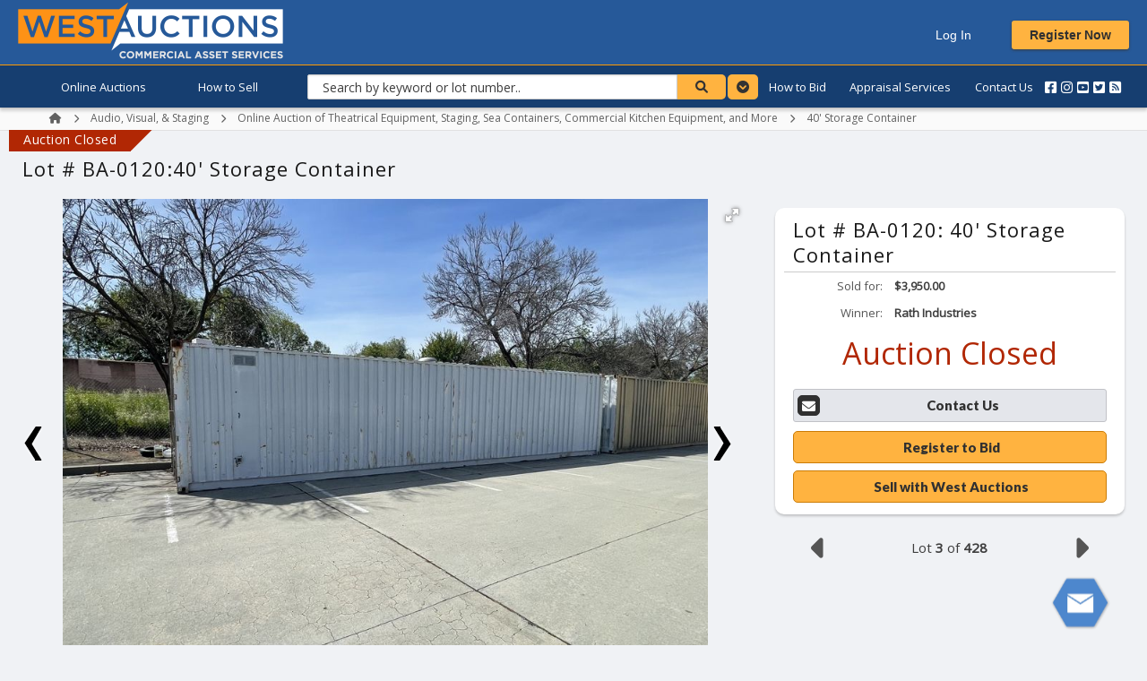

--- FILE ---
content_type: text/html; charset=UTF-8
request_url: https://www.westauction.com/newhome/load_angular_template/login?v=509
body_size: 1457
content:
<div class="title_container">  
  <div class="header-heading login-lead-message">
    <span ng-if="currentUser.id">
      Welcome back,      <br>{{currentUser.fullname}}!
    </span>
    <span ng-if="! currentUser.id">
      Welcome to West Auctions    </span>
  </div> 
</div>
<div class="row login border-style mobile-login">
  <div class="column small-12 main-form info-row display-block">
    <div class="info-row">
      <label class="header-heading">{{lang.login}}</label>
    </div>
    <div class="divider-horizontal"></div>
    <div class="info-row">
      <form autocomplete="off" method="post" ng-submit="doLogin()">
        <div ng-if="loginerror && msg" class="row">
          <div class="column">
            <span class="login-error" ng-bind-html="msg"></span>
          </div>
        </div>
        <div ng-show="!currentUser" class="row">
            <div class="column login-field">
                <label class="field-label">{{username_ph}}</label>
                <input type="text" name="username" ng-model="username" focus-me>
            </div>
        </div>
        <div class="row">
            <div class="column login-field">
                <label class="field-label">{{lang.password}}</label>
                <input type="password" name="password" ng-model="password">
            </div>
        </div>
        <div class="row borderless">
            <div class="column">
                <a href="/reset/" class="forgot_password" ng-bind-html="lang.forgot_password_link"></a>
                <button class="button expanded medium-button orange-button" type="submit">{{lang.login}}</button>
            </div>
        </div>
      </form>
    </div>
    <div class="info-row display-block">
      <div>
        By signing into your account you agree to West Auction's <a class='link-display-nor' ng-href='/cms/terms'>User Agreement</a></span>.      </div>
    </div>
    <div class="info-row align-center">
      <div class="divider-horizontal"></div>
      <div class="padding-side-10">
        <div>or</div>
      </div>
      <div class="divider-horizontal"></div>
    </div>
    <div class="info-row display-block">
      <a ng-click="openRegisterPage($event)" class="button-style medium-button">
        <div class="button-text">{{lang.register_to_bid}}</div>
      </a>
    </div>
  </div>
</div>
<script>
  config.use_customer_number = '';
  config.enable_email_login = '1';
  config.site_logo = '/images/westalogo.png';
  config.company_name = "West Auctions";
  
  lang.enter_email_address = 'Email';
  lang.login = 'Log In';
  lang.username = 'Username';
  lang.forgot_your_password = 'Forgot your password?  We can reset it for you.';
  lang.no_account_yet = "Don't have an account yet?  Registering to bid is quick and easy";
  lang.register_to_bid = 'Sign Up';
  lang.request_reset = 'Request Password Reset';
  lang.enter_um_and_p = 'Enter your email or username and your password';
  lang.enter_u_and_p = 'Enter your username and password';
  lang.enter_ui_and_p = 'Enter your email or ID and your password';
  lang.enter_i_and_p = 'Enter your ID and password';
  lang.password = 'Password';
  lang.FAL_user_email_label = 'Email / Username';
  lang.FAL_user_id_email_label = 'ID / Email';
  lang.FAL_user_id_label = 'User ID';
  lang.forgot_password_link = 'Forgot password?';
  lang.forgot_passowrd_text = "<b>Forgotten Password</b><br/><p>Enter your email address and click 'request password reset'.</p><p>You will then receive an email containing a link. If you click that link in the email we send you, your password will be changed by our system.</p><p>You will then get a second email telling you what your new password is.</p><p>Once you have received your new password you can log in and change the system-generated password to something more memorable.</p>";
</script>
<script type="text/ng-template" id="alert.html">
  <div class="large-12 large-centered text-center columns">
   <label ng-bind-html="msg"></label>
   </div>
   <div class="row">
      &nbsp;
   </div>
    <div class="row">
    <div class="column"></div>
    <div class="large-4">
      <button class="button expanded" ng-click="ok()">OK</button>
    </div>
    <div class="column"></div>
  </div>
</script>


--- FILE ---
content_type: text/html; charset=UTF-8
request_url: https://www.westauction.com/newhome/load_angular_template/itemlist/template?v=509
body_size: 1841
content:
  <div class="alert-box radius sticky" data-alert ng-if="flash_msg" close="closeAlertBox()" type="alert_type">
    <span class="column large-12" ng-bind-html="flash_msg"></span>
  </div>
<div class="itemlist-wrapper list-wrapper"  ng-hide="! show_bidgallery">
  <alert ng-if="alert.msg" type="alert.type" close="closeAlert()" class="sticky"><compile-content content="alert.msg"></compile-content></alert>
  <div ui-view class="content-wrap list-content"></div>
</div>
<script type="text/ng-template" id="contactus.html">
  <div ng-include="'/newhome/load_angular_template/partials/contactus'"></div>
</script>
<script type="text/ng-template" id="contactus-wa.html">
  <div ng-include="'/newhome/load_angular_template/contactus-wa'"></div>
</script>
<script type="text/javascript">
  config.itemlist_title = 'Bid Gallery';
  config.itemlist_tabs = {"bid_gallery":true,"date_times":true,"locations":false,"terms_conditions":true,"categories":true,"favorites":true,"auction_videos":true};
  config.powerbid_tabs = {"power_bid":true,"date_times":true,"locations":false,"terms_conditions":true,"categories":true,"power_bid_history":true,"auction_videos":true};
  config.enable_auction_category_filter = true;
  config.live_view_closing_interval = 5;
  config.map_address = '1';
  config.google_maps_key = 'AIzaSyDvQFrjo1_yarfTWAcIVn3XSwP0mxZfFeM';
  config.disable_bid_gallery_lot_count = '';
  config.myfavorites_target_myaccount = false;
  //bid confimation entries
  config.enable_bid_confirmation = false;
  config.disable_bid_confirmation_min_bid = true;
  config.show_premium_in_bid_confirmation = false;
  config.contactus_captcha = true;

  config.max_files_upload = '5';
  config.map_address = '1';
  config.company_address = '1455 E. Kentucky Ave.';
  config.company_city = 'Woodland';
  config.company_state = 'California';
  config.company_zip = '95776-0278';
  config.google_maps_key = 'AIzaSyDvQFrjo1_yarfTWAcIVn3XSwP0mxZfFeM';
  config.contactus_captcha = true;
  config.recaptcha_site_key = '6LcIYXQfAAAAADn4nJkun7ZUCEbhBDX0LPz3yjIY';
  config.contactus_embed_map = "<iframe src=\"https:\/\/www.google.com\/maps\/embed?pb=!1m14!1m8!1m3!1d6228.246680525431!2d-121.75210500000001!3d38.69201100000001!3m2!1i1024!2i768!4f13.1!3m3!1m2!1s0x8084d0ef014b24c3%3A0xb52d4b150f636155!2sWest%20Auctions!5e0!3m2!1sen!2sus!4v1708631443140!5m2!1sen!2sus\" width=\"600\" height=\"450\" frameborder=\"0\" style=\"border:0;\" allowfullscreen=\"\" aria-hidden=\"false\" tabindex=\"0\"><\/iframe>";
  
  lang.bid_gallery_title = "Bid Gallery";
  lang.classifed_title = "Classified";
  lang.bid_gallery_live_title = "List";
  lang.classifieds_title = "Items";
  lang.date_times_title = "Dates &amp; Times";
  lang.locations_title = "Locations";
  lang.terms_conditions_title = "Terms &amp; Conditions";
  lang.categories_title = "Categories";
  lang.favorites_title = "My Favorites";
  lang.auction_videos_title = "Video Walkthrough";
  lang.auction_list_closing_now_long = "Auction Closing Now!";
  lang.auction_list_closing_today = "Auction Closing Today!";
  lang.auction_list_bidding_now = "Bidding Now!";
  lang.auction_list_items_closing_now = "Items closing now";
  lang.auction_list_all_items_closed = "All items closed";
  lang.auction_list_dates_to_be_announced = "Dates to be announced";
  lang.auction_list_not_started = "Online bidding on this auction starts %s";
  lang.auction_list_ends = "ends";
  lang.auction_live_bidding_starts_label = "Live onsite bidding starts";
  lang.auction_live_bidding_in_progress = "Live onsite bidding in progress";
  //bid confirmation entries  
  lang.bid_convenience_premium_popup = "Are you sure you want to place a <span class='bid_box_item_price'>[bid]</span> bid on this item: <span class='bid_box_item_title'>[title]?</span>";
  lang.bid_premium_popup = "Are you sure you want to place a <span class='bid_box_item_price'>[bid]</span> bid on this item: <span class='bid_box_item_title'>[title]?</span> A [buyer_premium]% buyer's premium of amount [buyer_premium_amount] applies, bringing your total purchase commitment to [total].";
  lang.bid_no_premium_popup = "Are you sure you want to place a <span class='bid_box_item_price'>[bid]</span> bid on this item: <span class='bid_box_item_title'>[title]?</span>";
  //live auction status 
  lang.live_auction_started = "Live auction has started";
  lang.live_auction_starts_at = "Live auction starts : ";  
  
  lang.auction_title_lots = "lots";
  lang.contactus_form_thankyou_logged_in = "Thanks for getting in touch with us %s.<br>"
  lang.contactus_form_thankyou = "";
  lang.name = 'Your Name';
  lang.email = ' Email:';
  lang.company = 'Company:';
  lang.subject = 'Subject';
  lang.message = 'Message:';
  lang.send_btn = 'Send Message';
  lang.first_name = 'First Name:';
  lang.last_name = 'Last Name:';
  lang.phone = ' Phone:';
  lang.upload = 'Upload Images/Inventory List:';
  lang.mailing_address = '<p>West Auctions, Inc.<br/>PO Box 278,<br/>Woodland, California 95776-0278</p>';
</script>

--- FILE ---
content_type: text/html; charset=UTF-8
request_url: https://www.westauction.com/newhome/load_angular_template/detail-wa?v=509
body_size: 12057
content:
 <div class="item-detail-container">
  <div class="row">
    <div class="column small-12">
        <p><alert ng-if="notify.msg" type="notify.type" close="closeNotify()"><span bind-html-unsafe="notify.msg"></span></alert></p>
    </div>
    <div class="column align-self-right small-12" ng-if = "item.has_whitelist > 0 &&  current_user > 0 && ! item.bidder_on_list && ! item.pending_approval">
        <a class="button btn-primary float-right orange-button" href ng-click="getApproved()">Get approved to bid</a>
    </div>
 </div>
  <div class="row lot-slider-mobile" ng-if="totalLots > 1"> 
  <div class="column medium-12 small-12">
        <a ng-if="item.prev" class="previous-lot" ng-click="$event.stopPropagation();moveToPreviousItem($event,item.prev);" ng-href="{{item.prev.href}}" title="{{item.prev_name}}"><i class="fa fa-caret-left" aria-hidden="true"></i></a>
        <span class="current-lot">Lot <b>{{currentLot}}</b> of <b>{{totalLots}}</b></span>
        <a ng-if="item.next" class="next-lot" ng-click="$event.stopPropagation();movetonextitem($event,item.next);" ng-href="{{item.next.href}}" title="{{item.next_name}}"><i class="fa fa-caret-right" aria-hidden="true"></i></a>
  </div>
  <div class="divider-line-mobile"></div>
  </div>
  <div class="row">
    <div class="status-position status-position-mobile" ng-class="{'onsite-status' : auction.onsite_inspection}">
      <auction-stage auction="auction"></auction-stage>
    <div ng-if="auction.onsite_inspection" class="status-helper-text">Find out more about this auction's <a ng-click='scrolltoinspection()'>Public Inspection Terms</a>.</div>
    <div ng-if="auction.auction_removal" class="status-helper-text">Find out more about this auction's <a ng-click='scrolltoremoval()'>Removal Terms</a>.</div>
  </div>
  </div>
 <div class="small-12 filters-block ng-hide" ng-show="config.show_searchbar_on_item_detail">
  <div class="row highlight-block top-border" id="searchform">
    <div class="search-row column large-4 small-12">
        <div ng-include="'typeahead-tmpl.html'"></div>
    </div>
  </div>
 </div>
<div class="searchpage hide-for-print" ng-if="! (tabsview || config.hide_search)"><div class="search-row">
  <div class="row align-center">
    <div class="column large-8 small-12">
      <div ng-include="'typeahead-tmpl.html'"></div>
    </div>
  </div>
</div></div>
<!-- <div class="row align-center"><div class="column large-10 medium-12"> -->
<nav class="row hide-for-print" aria-label="You are here:" role="navigation" ng-cloak>
  <ul class="breadcrumbs column"  ng-if="! tabsview && ! breadcrumbs_address && breadcrumbs">
    <li><a href="/">Home</a></li>
    <li ng-repeat="breadcrumb in breadcrumbs">
      <a ng-href="{{breadcrumb.url}}">{{breadcrumb.label}}</a>
    </li>
    <li ng-bind-html="item.title"></li>
  </ul>
  <ul class="breadcrumbs column" ng-if="breadcrumbs_address && ! tabsview">
    <li><a href="/">Home</a></li>
    <li><a ng-href="/auctions/{{item.state_abbreviation | lowercase}}/">{{item.state}}</a></li>
    <li ng-if="item.mapping_county"><a ng-href="/auctions/{{item.state_abbreviation | lowercase}}/county_{{item.mapping_county_slug}}">{{item.mapping_county}}</a></li>
    <li ng-if="item.mapping_city"><a ng-href="/auctions/{{item.state_abbreviation | lowercase}}/city_{{item.mapping_city_slug}}/">{{item.mapping_city}}</a></li>
    <li ng-bind-html="item.title"></li>
  </ul>
</nav>
<div class="row"> 
  <div class="column medium-8 small-12" ng-if="item.edit_access">
    <a href="/admin/manageitems/edit/auction/{{item.auction_id}}/itemid/{{item.id}}">Edit Item</a>
  </div>
  <div class="column medium-4 small-12" ng-if="is_admin">
    <a href="/admin/auction/edit/id/{{auction.id}}" class="float-right"><img src="/images/gear_options.png" width="22" height="22"></a>
 </div>
</div>
<div class="row item-head" ng-cloak>
  <div class="column main-heading"><span ng-if="! config.lot_number_hide_leading_zeroes">Lot # {{item.lot_number_prefix ? (item.lot_number_prefix + '-') : ''}}{{item.lot_number}}: </span><span ng-if="config.lot_number_hide_leading_zeroes">Lot # {{item.lot_number_prefix ? (item.lot_number_prefix + '-') : ''}}{{item.lot_number | number}}: </span><span ng-bind-html="item.title"></span></div>
  <div class="column medium-1 small-7">
    <div>
      <b>{{item.fields['Property Type']}}</b>
<b ng-if="item.fields['Square Footage'] && item.fields['Square Footage'] > 0">{{item.fields['Square Footage'] | number}}</b>
<span ng-if="item.fields['Square Footage'] && item.fields['Square Footage'] > 0" class="tip">Sq. Feet</span>    </div>
  </div>
</div>
<div class="row" ng-cloak>
  <div class="column medium-6 large-4 small-12 medium-order-2 small-order-2 item-bar">
    <div class="info-box classified-box" ng-if="item.auction_group_type == 11">
        <ul class="bid-info">
          <li class="clearfix" ng-if="(item.auction_group_type == 11 && item.display_make_offer==1 && item.item_price <= 0) == false">
              <span>
                  <span class="classified-price" data-currency="{{item.item_price}}"></span>
              </span>
          </li>
          <li class="clearfix">
              <span class="red classified-sold" ng-if="item.actual_quantity < 1"><b>Sold</b></span>
              <span class="float-left" ng-if="item.actual_quantity > 0">Stock:</span>
              <span class="float-right" ng-if="item.actual_quantity > 1">
                  {{item.actual_quantity}} items              </span>
              <span class="float-right" ng-if="item.actual_quantity == 1">
                  one item remaining              </span>
          </li>
        </ul>   
        <span class="classified-block" ng-if="item.auction_group_type == 11 && item.live == '1' && (rwd_allow_bidding == undefined || rwd_allow_bidding)">
            <span ng-if="(item.quantity - item.actual_quantity) > 0" class="shopping-cart">
                <strong>
                <a href="/myaccount/shoppingcart" target="_blank" class="btn btn-primary">
                  <i class="fa fa-shopping-cart" aria-hidden="true"></i>
                  <label class="cart-badge">{{item.quantity - item.actual_quantity}}</label>
                  <label>My Cart</label>
                </a>
                </strong>
            </span>
            <span ng-if="item.actual_quantity > 0">
                <div class="cc-center" ng-if="(config.disable_credit_card == 'false') && current_user > 0 && ! auction.user_has_cards && cc_not_needed == 0 && cc_not_added && ! (item.display_make_offer==1)">
                    <a href="#" ng-click="addCreditCard()">
                      Add Credit Card                    </a>
                </div>
                <span class="float-left" ng-if="(item.auction_group_type == 11 && item.display_make_offer==1 && item.item_price <= 0) == false">Quantity:</span>
                <span class="float-right quantity" ng-if="(item.auction_group_type == 11 && item.display_make_offer==1 && item.item_price <= 0) == false">
                  <input ng-model="item.cart_quantity" data-increment="1" min="1" max="{{item.actual_quantity}}" class="" type="number" value="{{item.actual_quantity}}" ng-focus="show_login_popup()">
                </span>
                <button class="button expanded" ng-if="(item.auction_group_type == 11 && item.display_make_offer==1 && item.item_price <= 0) == false" name="add_cart_button" ng-click="addToCart(item)" type="button">Add to Cart</button>
                <button class="button expanded" name="make_offer_button" ng-if="item.auction_group_type == 11 && item.display_make_offer==1" ng-click="makeOffer(item)" type="button">Make Offer</button>
            </span>
        </span>
         <alert ng-if="alert.msg" type="alert.type" close="closeAlert()" class="sticky"><span><compile-content content="alert.msg"></compile-content></span></alert>
    </div>
    <div class="wa_item_detail">
      <canvas class="confetti_canvas" ng-attr-id="canvas_{{item.id}}" ng-show="show_confetti(item) && !(config.enable_blind_bidding && item.blind_bidding == 1)"></canvas>
      <div class="border-style" ng-if="item.auction_group_type != 11  && item.auction_group_type != 13 && item.auction_group_type != 15">
        <div class="item-info-row">
          <div class="item-detail-header"><span ng-if="! config.lot_number_hide_leading_zeroes">Lot # {{item.lot_number_prefix ? (item.lot_number_prefix + '-') : ''}}{{item.lot_number}}: </span><span ng-if="config.lot_number_hide_leading_zeroes">Lot # {{item.lot_number_prefix ? (item.lot_number_prefix + '-') : ''}}{{item.lot_number | number}}: </span><span ng-bind-html="item.title"></span></div>
          <div class="divider-line"></div>
          <div class="item-info-row padding-side-0" ng-if="item.onsite_inspection || (item.end_time > 0 && item.start_time > 0 && item.start_time < (current_time + item.time_offset)) && !item.closed && item.auction_group_type != 18 && item.show_bid_history  && (is_admin || ! (config.enable_blind_bidding && item.blind_bidding == 1))">
            <div class="bid-info-left">
              Current Bid:            </div>
            <div class="bid-info-right bold">
              <div><span data-currency="{{item.current_bid}}" data-quantity="{{item.quantity}}"></span><span>{{(item.current_bid > 0 && item.bid_count > 0) ? ' (bids: '+item.bid_count+')' : ''}}</span></div>
            </div>
          </div>
          <div class="item-info-row padding-side-0" ng-if="item.onsite_inspection || (item.end_time > 0 && item.start_time > 0 && item.start_time < (current_time + item.time_offset)) && !item.closed && item.auction_group_type != 18 && item.show_bid_history  && (is_admin || ! (config.enable_blind_bidding && item.blind_bidding == 1))">
            <div class="bid-info-left">
              Your Proxy Bid:            </div>
            <div class="bid-info-right bold">
              <div  ng-if="item.high_bidder === current_user && item.proxy_bid && item.show_bid_history">
                <span data-currency="{{item.proxy_bid}}" data-quantity="{{item.quantity}}"></span> <b class="tipped" tooltip-options="tooltipOptions" tooltip-title="{{item.proxy_title | renderHtml}}"><i class="fa fa-info-circle info-icon"></i></b>
              </div>
              <div  ng-if="item.high_bidder !== current_user">
              <span>NA</span> <b class="tipped" tooltip-options="proxyToolTipOptions" tooltip-title="{{item.proxy_title | renderHtml}}"><i class="fa fa-info-circle info-icon"></i></b>
              </div>
            </div>
          </div>
          <div class="item-info-row padding-side-0" ng-if="item.onsite_inspection || (item.end_time > 0 && item.start_time > 0 && item.start_time < (current_time + item.time_offset)) && !item.closed && item.auction_group_type != 18 && item.show_bid_history  && (is_admin || ! (config.enable_blind_bidding && item.blind_bidding == 1))">
            <div class="bid-info-left">
              Highest Bidder:            </div>
            <div class="bid-info-right bold">
              <div ng-class="{green: item.status === 'winning', red: item.status === 'losing'}">{{crowd_bidder && crowd_bidder == item.high_bidder ? crowd_bidder_username : item.highbidder_username}}<span class="show_buyer_num" ng-if="item.buyer_number > 0"> - {{item.buyer_number}}</span></div>
            </div>
          </div>
          <div class="item-info-row padding-side-0" ng-if="item.onsite_inspection || (item.end_time > 0 && item.start_time > 0 && item.start_time < (current_time + item.time_offset)) && !item.closed && item.auction_group_type != 18 && item.show_bid_history  && (is_admin || ! (config.enable_blind_bidding && item.blind_bidding == 1))">
            <div class="bid-info-left">
              Bid Increment            </div>
            <div class="bid-info-right bold">
              <div>{{item.current_increment | currency}}<b class="tipped" tooltip-options="tooltipOptions" tooltip-title=" {{item.flat_increment > 0 ? 'The Bid increments on the item is $%s'.replace('%s', item.flat_increment) : item.increment_schemes_tips[item.increment] | renderHtml}}"><i class="fa fa-info-circle info-icon"></i></b></div>
            </div>
          </div>
          <div class="item-info-row padding-side-0" ng-if="item.end_time > 0 && item.start_time > 0 && item.start_time > (current_time + item.time_offset)">
            <div class="bid-info-left">
              Starting Bid:            </div>
            <div class="bid-info-right bold">
              <div data-currency="{{item.minimum_bid}}" data-quantity="{{item.quantity}}"></div>
            </div>
          </div>
          <div class="item-info-row padding-side-0" ng-if="item.end_time > 0 && item.start_time > 0 && item.start_time > (current_time + item.time_offset)">
            <div class="bid-info-left">
              Bidding Starts:            </div>
            <div class="bid-info-right">
            <span class="green">
              {{item.start_time | duration: (current_time + item.time_offset)}}
            </span>
            <br/>
            <span>{{item.start_time_display}}</span>
            </div>
          </div>
          <div class="item-info-row padding-side-0" ng-if="item.onsite_inspection || (item.end_time > 0 && item.start_time > 0 && item.start_time > (current_time + item.time_offset)) || (!item.closed && item.auction_group_type != 18 && item.show_bid_history  && item.start_time < (current_time + item.time_offset) && (is_admin || ! (config.enable_blind_bidding && item.blind_bidding == 1)))">
            <div class="bid-info-left" ng-if="item.end_time != 0">
              Bidding Ends:            </div>
            <div class="bid-info-right" ng-if="item.end_time != 0">
            <span class="font-style-red">
              {{item.end_time | duration: (current_time + item.time_offset)}}
            </span>
            <span class="red_small extendedspan font-style-red" ng-show="item.bidding_extended > 0"><br/> (bidding was extended)</span>
            <br/>
            <span>{{item.end_time_display}}</span>
            </div>
            <div ng-if="item.end_time == 0" class="auction-scheduled">
            <span>
              {{item.end_time | duration: (current_time + item.time_offset)}}
            </span>
            </div>
          </div>
          <div class="item-info-row padding-side-0" ng-if="item.end_time > 0 && item.closed && item.live == '1'">
            <div class="bid-info-left">
              Sold for:            </div>
            <div class="bid-info-right bold">
            <div data-currency="{{item.current_bid}}"></div>
            </div>
          </div>
          <div class="item-info-row padding-side-0" ng-if="item.end_time > 0 && item.closed && item.live == '1'">
            <div class="bid-info-left">
              Winner:            </div>
            <div class="bid-info-right bold">
            <div ng-class="{green: item.status === 'winning', red: item.status === 'losing'}">{{crowd_bidder && crowd_bidder == item.high_bidder ? crowd_bidder_username : item.highbidder_username}}<span class="show_buyer_num" ng-if="item.buyer_number > 0"> - {{item.buyer_number}}</span></div>
            </div>
          </div>
          <div class="item-info-row padding-side-0 text-center" ng-if="(closed_auction || (current_time + auction.timezone - 5) > auction.last_item_closes_unix) && !((auction.removal_first_day_start || auction.removal_last_day_start) && (current_time + auction.timezone) > auction.removal_first_day_start && (current_time + auction.timezone) < auction.removal_last_day_end)">
            <span class="auction-closed" >Auction Closed</span>
          </div>
          <div class="item-info-row padding-side-0 text-center" ng-if="! (closed_auction || (current_time + auction.timezone - 5) > auction.last_item_closes_unix) && !((auction.removal_first_day_start || auction.removal_last_day_start) && (current_time + auction.timezone) > auction.removal_first_day_start && (current_time + auction.timezone) < auction.removal_last_day_end) && item.end_time > 0 && item.closed && item.live == '1'">
            <span class="auction-closed" >Lot Closed</span>
          </div>
          <div class="item-info-row padding-side-0 text-center" ng-if="(auction.removal_first_day_start || auction.removal_last_day_start) && (current_time + auction.timezone) > auction.removal_first_day_start && (current_time + auction.timezone) < auction.removal_last_day_end">
            <span class="auction-removal" >Auction Removal</span>
          </div>
          
          <div class="item-info-row padding-side-0">
            <div class="button-style orange-button"  ng-if="!(!current_user || current_user <= 0) && closed_auction && item.user_has_bid">
              <button class="expanded" name="register_bid_button" type="button">
                Lot Closed              </button>
            </div>
            <div ng-if="item.onsite_inspection || (item.end_time > 0 && item.start_time > 0 && item.start_time < (current_time + item.time_offset)) && !item.closed && item.auction_group_type != 18 && item.show_bid_history  && (is_admin || ! (config.enable_blind_bidding && item.blind_bidding == 1)) && ((config.disable_credit_card == 'true') || (auction.user_has_cards != 0) || (cc_not_needed == 1))">
              <label class="aucterms text-center" ng-if="current_user > 0 && item.end_time > 0 && item.start_time > 0 && (item.end_time - (current_time + item.time_offset)) > 0 && item.show_terms && ((config.disable_credit_card == 'true') || (auction.user_has_cards != 0 && cc_not_needed == 0) || (cc_not_needed == 1))">
                <input type="checkbox" value="1" id="chk-accept_terms_{{item.id}}" name="accept_terms"  ng-click="openTerms('termsContent.html', 'large popup-position terms-position', true, true, item)"/>
                *Agree to Terms              </label>
            </div>
            <div ng-if="(config.disable_credit_card == 'false') && current_user > 0 && auction.user_has_cards == 0 && cc_not_needed == 0">
              <b class="tipped" tooltip-options="tooltipOptions"><i class="fa fa-info-circle info-icon"></i></b><span> Want to start bidding? Add payment info <a href="/myaccount/creditcards">here</a> to get started!</span>
              <div class="button-style orange-button" ng-click="addCreditCard()" ng-if="(config.disable_credit_card == 'false') && current_user > 0 && auction.user_has_cards == 0 && cc_not_needed == 0"><button class="expanded" name="add_cc_button" type="button"  >Add Credit Card</button></div>
            </div>
            <div class="button-style orange-button button-shadow" ng-click='bid_with_validation(item, $event, "min_bid")' ng-if="item.onsite_inspection || (item.end_time > 0 && item.start_time > 0 && item.start_time < (current_time + item.time_offset)) && !item.closed && item.auction_group_type != 18 && item.show_bid_history  && (is_admin || ! (config.enable_blind_bidding && item.blind_bidding == 1)) && ((config.disable_credit_card == 'true')|| (auction.user_has_cards != 0 && cc_not_needed == 0))"><i class="fa fa-gavel button-icon"></i><button class="expanded" name="min_bid_button" type="button"  >Bid {{item.minimum_bid | currency}}{{item.quantity > 1 ? ' x ' + item.quantity : ''}}</button></div>
            <div ng-if="item.onsite_inspection || (item.end_time > 0 && item.start_time > 0 && item.start_time < (current_time + item.time_offset)) && !item.closed && item.auction_group_type != 18 && item.show_bid_history  && (is_admin || ! (config.enable_blind_bidding && item.blind_bidding == 1)) && ((config.disable_credit_card == 'true') || (auction.user_has_cards != 0) || (cc_not_needed == 1))">
              <div class="auction-place-item-bid">
                <div class="item-place-bid">
                    <span class="dollar-prefix">$ </span>
                    <input type="text" class="item-bid" maxlength="256" name="item_bid" required ng-class="{multilot: item.quantity > 1}" name="bid" ng-keyup="$event.keyCode == 13 ? bid_with_validation(item, $index, $event) : null"  ng-model="item.new_bid" ng-focus="show_login_popup()" data-increment="{{item.increment}}" data-flat_increment="{{item.flat_increment}}"/>
                    <button type="submit" class="item-bid-button" ng-disabled="item.bidding"  name="bid_button" ng-click='bid_with_validation(item, $event, "bid_button")'>Bid</button>
                </div>  
              </div>
            </div>
            <div ng-if="!closed_auction && !item.closed && item.auction_group_type != 13 && item.auction_group_type != 15" ng-click="toggleFavorites()" class="button-style">
              <i class="fa fa-star button-icon"></i>
              <button class="expanded" name="add_to_watch" type="button" >
                {{ item.is_favorite === '1' ? 'Remove from Favorites'  : 'Add to Favorites'}}
              </button>
            </div>
            <div ng-if="closed_auction && auction.auction_industry_name" ng-click="followauction(auction.id, auction.auction_industry_name, 'closed')" class="button-style">
              <i class="fa fa-bullhorn button-icon"></i>
              <button class="expanded" name="follow_similar" type="button" >
                Follow Similar Auctions              </button>
            </div>
            <div ng-if="auction.can_schedule_pickup && item.high_bidder == current_user && item.invoice_id" ng-click="schedulepickup()" class="button-style">
              <i class="fa fa-solid fa-calendar-day button-icon"></i>
              <button class="expanded" type="button" >Confirm Pick-Up Slot</button>
            </div>
            <div class="button-style" ng-click="current_user ? PayInvoices(auction) : openLoginPage($event)" ng-if="auction.pending_invoice && item.high_bidder === current_user && (auction.removal_first_day_start || auction.removal_last_day_start) && (current_time + auction.timezone) > auction.removal_first_day_start && (current_time + auction.timezone) < auction.removal_last_day_end">
              <i class="fa fa-usd button-icon"></i>
              <button class="expanded" name="pay_invoice" type="button">Pay Invoice</button></div>
            <div><a href="#" ng-click="contactusPopup($event, item)" class="button-style"><i class="fa fa-envelope button-icon"></i><button class="expanded" name="contact_us"   type="button" >Contact Us</button></a></div>
            <div class="button-style orange-button"  ng-if="(!current_user || current_user <= 0) && !closed_auction " ng-click="openLoginPage($event)"><button class="expanded" name="register_bid_button" type="button">Register to Bid</button></div>

            <div><a href="/cms/auction-services" ng-class="{'orange-button' : auction.start_time_unix > 0 && ((auction.last_item_closes_unix && auction.last_item_closes_unix < (current_time + auction.timezone))) && !(auction.auction_group_type == 17 && auction.liveonline_mode == 'Normal')}" class="button-style"><button class="expanded" name="sell_with_us" type="button" >Sell with West Auctions</button></a></div>
          </div>
          <b class="big red" ng-if="item.buy_now > 0 && item.buy_now <= item.current_bid">Sold</b>
          <alert ng-if="alert.msg" class="hide-for-small-only" type="alert.type" close="closeAlert()"><span><compile-content content="alert.msg"></compile-content></span></alert>
        </div>
      </div>
    </div>
    <div>
      <div class="row lot-slider-desktop" ng-if="totalLots > 1"> 
        <div class="column medium-12 small-12">
              <a ng-if="item.prev" class="previous-lot" ng-click="$event.stopPropagation();moveToPreviousItem($event,item.prev);" ng-href="{{item.prev.href}}" title="{{item.prev_name}}"><i class="fa fa-caret-left" aria-hidden="true"></i></a>
              <span class="current-lot">Lot <b>{{currentLot}}</b> of <b>{{totalLots}}</b></span>
              <a ng-if="item.next" class="next-lot" ng-click="$event.stopPropagation();movetonextitem($event,item.next);" ng-href="{{item.next.href}}" title="{{item.next_name}}"><i class="fa fa-caret-right" aria-hidden="true"></i></a>
        </div>
      </div>
    </div>
    <div ng-if="item.live != '1' && (item.end_time - (current_time + item.time_offset)) > 0 && item.start_time <= (current_time + item.time_offset) && !(item.buy_now > 0 && item.current_bid >= item.buy_now)">
        <b class="big red">Bidding is not allowed on this item at the moment.</b>  
    </div>
    <div class="info-box" ng-if="item.auction_group_type == 15">
        <ul class="bid-info" ng-if="item.start_time <= (current_time + item.time_offset)">
            <li ng-if=" item.end_time > 0 && item.start_time > 0 && item.live == '1' && !(item.first_to_reserve == 1 && item.has_reserve && item.reserve_met) && (! item.closed)">
                <b ng-if="!item.is_live_online">Time Remaining:</b>
                <b ng-if="item.is_live_online">Live onsite bidding starts:</b>
                <div ng-if="(item.end_time - (current_time + item.time_offset)) > 0" ng-class="{red: (item.end_time - (current_time + item.time_offset)) <= 0, lessthantwelve: (item.end_time - (current_time + item.time_offset)) <= 43200}">
                    {{item.end_time | duration: (current_time + item.time_offset)}}
                    <span class="red_small extendedspan" ng-show="item.bidding_extended > 0"> (bidding was extended)</span>
                </div>
                <div class="red" ng-if="((item.end_time - (current_time + item.time_offset)) > -5) && ((item.end_time - (current_time + item.time_offset)) <= 0)">Checking</div>
                <div class="red" ng-if="(item.end_time - (current_time + item.time_offset)) <= -5 && item.closed">Closed</div>
                <div class="red" ng-if="(item.end_time - (current_time + item.time_offset)) <= -5 && !item.closed">Checking</div>
            </li>
            <li ng-if="item.live == '1' && item.first_to_reserve == 1 && item.has_reserve && item.reserve_met && item.closed">
                 <b>Time Remaining:</b>
                 <div class="red">
                     <span>Closed</span>
                 </div>
            </li> 
        </ul>
        <ul ng-if="item.end_time > 0 && item.start_time > 0 && item.start_time > (current_time + item.time_offset)">
            <li><b>Auction starts in</b> <div>{{item.start_time | duration: (current_time + item.time_offset)}}</div></li>
        </ul>
    </div>
    <div class="info-box" ng-if="item.auction_group_type == 13 && item.current_bid > 0 && (auction.last_item_closes_unix - (current_time + auction.timezone)) <= 0">
        <ul>
            <li>
                <b>:</b>
                <div data-currency="{{item.current_bid}}"></div>
            </li>
        </ul>
    </div>
    <div class="info-box shipping-quote" ng-if="item.enable_shipment_quote">
      <div class="row">
        <div class="column small-4 medium-4 large-4">
          <b>Ship To Me</b>
        </div>
        <div class="column small-8 medium-8 large-8 shippment">
          <input ng-model="shipmentquote.tozip" type="text" value="" placeholder="Zipcode" ng-hide="(item.user_ship_zip && ! shipmentquote.edit) || shipmentquote.result" ng-disabled="shipmentquote.fetch">
          <span ng-show="(! shipmentquote.fetch && shipmentquote.result)">Deliver to {{shipmentquote.tozip}}&nbsp;</span>
          <button class="small button" ng-hide="shipmentquote.fetch || shipmentquote.result" ng-click="getShipmentEstimate()">GET A NEW QUOTE</button>
          <button class="small button" ng-show="shipmentquote.fetch" disabled="disabled">FETCHING QUOTE...</button>
          <button class="small button" ng-show="! shipmentquote.fetch && shipmentquote.result" ng-click="editShipmentEstimate()">Edit Zip</button>
        </div>
      </div>
      <div class="row info">
        <div class="column small-12 medium-12 large-12">
          <div class="column small-3 medium-3 large-3 result">&nbsp;<b ng-show="shipmentquote.result">{{shipmentquote.result}}</b></div>
          <div class="column small-9 medium-9 large-9 error">&nbsp;<b ng-show="shipmentquote.error">{{shipmentquote.error}}</b></div>
        </div>
      </div>
      <div class="row info">
        <div class="column small-12 medium-12 large-12">
          <span class="tip">Final quote may vary due to insurance for items</span>
        </div>
      </div>
    </div>
    <div class="badges" ng-if="config.item_badges">
      <div ng-if="item.fields['Occupancy Status'] == 'Occupied'" class="occupancy_status">
        <div class="badge-image"></div>
        <div class="badge-content">
          <div class="badge-title"><strong>Do Not Disturb Occupant</strong></div>
          <div class="badge-description">It is a criminal offense to trespass on this property</div>
        </div>
      </div>
      <div ng-if="item.fields['Financing Available']" class="financing_available">
        <div class="badge-image"></div>
        <div class="badge-content">
          <div class="badge-title"><strong>Financing Considered</strong></div>
          <div class="badge-description">Buyers seeking financing are responsible for determining eligibility prior to bidding</div>
        </div>
      </div>
      <div ng-if="! item.fields['Financing Available']" class="cash_only">
        <div class="badge-image"></div>
        <div class="badge-content">
          <div class="badge-title"><strong>Cash Only Purchase</strong></div>
          <div class="badge-description">No Financing Available</div>
        </div>
      </div>
      <div ng-if="item.fields['Value Based Bid']" class="value_based_bid">
        <div class="badge-image"></div>
        <div class="badge-content">
          <div class="badge-title"><strong>Value Based Bid</strong></div>
          <div class="badge-description">Seller bid is expected to be at or below the current market value as determined by the seller</div>
        </div>
      </div>
      <div ng-if="item.buyer_premium > 0" class="buyer_premium">
        <div class="badge-image"></div>
        <div class="badge-content">
          <div class="badge-title"><strong>Buyer's Premium</strong></div>
          <div class="badge-description"></div>
        </div>
      </div>
    </div>
  </div>
  <div class="column medium-6 large-8 small-12 medium-order-1 small-order-1 item-detail">
    <div class="islider hide-for-print" ng-if="::!config.hide_pictures">
      <div class="item-slider-container" ng-if="item.images.length > 0 && (sliderDisplay == 'gallery' || sliderDisplay == 'none')">
        <div class="item-slider-container fotorama" id="item-slider-container" ng-init="loadImagesSlider(item)">
        </div>
      </div>
      <div class="item-slider-container" ng-if="item.google_videos.length > 0 && (sliderDisplay == 'videos')">
        <item-video-slider videos="item.google_videos" options="videosoptions"></item-video-slider>
      </div>
      <div class="map-container responsive-embed map" ng-show="sliderDisplay == 'map'">
        <iframe id="mapframe" src="/images/imgloading-wa.png"></iframe>
      </div>
      <div class="slider-display" ng-if="sliderDisplay != 'none'">
          <div class="wa_item_detail row">
            <div class="slider-buttons column" ng-class="{active: sliderDisplay == 'gallery'}" title="Image Gallery" ng-click="setSliderDisplay('gallery')"><div class="button-icon"><i class="fa-solid fa-images"></i></div><button class="expanded button-text"  type="button" >Pictures</button></div>
            <div class="slider-buttons column" ng-class="{active: sliderDisplay == 'videos'}" ng-if="has_videos" title="Video Gallery" ng-click="setSliderDisplay('videos')"><div class="button-icon"><i class="fa-solid fa-video"></i></div><button class="expanded button-text"  type="button" >Videos</button></div>
            <div class="slider-buttons column"  title="Item Location" ng-click="setSliderDisplay('map')"><div class="button-icon"><i class="fa-solid fa-map-location-dot"></i></div><button class="expanded button-text"  type="button" >Location</button></div>
            <!--<button class="button" ng-if="item.documents.length > 0" title="{{lang.auction_auctiondetail_files_title}}" ng-click="goToDocumentArea()"><i class="fa fa-files-o">&nbsp;</i><b>{{lang.auction_auctiondetail_files_title}}</b></button>
            <button class="button"  ng-if="! item.hide_address" ng-class="{active: sliderDisplay == 'map'}" title="Map" data-addr="{{item_address}}" ng-click="setSliderDisplay('map')"><i class="fa fa-map">&nbsp;</i><b>Map</b></button>
            <button class="button" title="Street View" data-addr="{{item_address}}"><i class="fa fa-street-view"></i><b>Streetview</b></button>-->
          </div>
      </div>
    </div>
    </div>
</div>
<div class="row wa_item_detail">
  <div class="column medium-12 large-12 small-12 lot-slider-screen" ng-if="auction.auction_group_type != '11' && totalLots > 1">
    <div class="auction-lot-list">
      <div class="lot-list-slide" data-duration="500" data-infinite="1" role="region" aria-label="carousel">
        <div class="lot-list-slider-mask" id="slider_mask_11">
          <div class="lot-list-slider" aria-label="1 of 1" role="group">
            <div class="action-block">
              <div class="auction-content-block">
                  <auction-lot-slider items="LotsImageList" thumbwidth="320" currentitemid="itemId"></auction-lot-slider>
              </div>
            </div>
          </div>
        </div>
      </div>
    </div>
  </div>
  <div class="column medium-12 large-12 small-12 item-detail">
    <div id="details" class="border-style" >
      <div class="item-info-row">
        <div class="item-detail-header" ng-bind-html="item.title"></div>
        <div class="divider-line"></div>
        <div class="row item-info-row">
          <div class="column small-12">
            <div bind-html-unsafe="item.item_description"></div>
            <div ng-if="item.removal_note == 'first_day'">Removal Note: This lot must be removed on the first day of removal.</div>
            <div ng-if="item.removal_note == 'last_day'">Removal Note: This lot must be removed on the last day of removal.</div>
            <div ng-if="['', 'first_day', 'last_day'].indexOf(item.removal_note) == -1">{{item.removal_note}}</div>
          </div>
        </div>
      </div>
    </div>
    <div id="bid-history" class="border-style" ng-if="item.auction_group_type != 11 && item.auction_group_type != 18 && item.bid_history.length > 0 && item.show_bid_history && (is_admin || ! (config.enable_blind_bidding && item.blind_bidding == 1))">
      <div class="item-info-row">
        <div class="item-detail-header">Bid History</div>
        <div class="divider-line"></div>
        <div class="item-info-row bid-history-detail">  
          <table ng-if="item.auction_group_type != 11" >
            <tr>
              <th>{{lang.auc_bid_date}}</th>
              <th>{{lang.auc_bid_amount}}</th>
              <th ng-if="show_customer_info || is_admin">{{lang.auc_bidder}}</th>
            </tr>
            <tr ng-repeat="bidHistory in item.bid_history">
              <td width="20%">{{bidHistory.bid_time}}</td>
              <td width="45%">{{bidHistory.bid | currency}}</td>
              <td width="35%" ng-if="show_customer_info || is_admin" >
                {{bidHistory.user_name}}<span ng-if="bidHistory.buyer_number > 0"> - {{bidHistory.buyer_number}}</span>
                <span class="bid-info-tooltip">
                  <b tooltip-options="bidHistoryTipOptions" tooltip-title="{{bidHistory.description | renderHtml}}"><i class="fa fa-info-circle info-icon"></i></b>
                </span>
                <!-- <span class="bid-info" tooltip-options="bidHistoryTipOptions" tooltip-title="{{bidHistory.description | renderHtml}}">i</span> -->
              </td>
            </tr>
          </table>
        </div>
      </div>
    </div>
    <div class="row return-to-top">
      <div class="columns"></div>
      <div class="columns large-3 text-center" >
        <div class="button-style" ng-click="returnToTop()"><i class="fa-solid fa-circle-arrow-up button-icon"></i><button class="expanded"  type="button" >Return to Top</button></div>
      </div>
      <div class="columns"></div>
    </div>
    <div class="border-style" id="inspection-information" ng-if="item.start_time || item.end_time">
      <div class="item-info-row">
        <div class="item-detail-header">Auction Bidding and Inspection Information</div>
        <div class="divider-line"></div>
        <div class="item-info-row">
          <p ng-if="!(auction.online_only_inspection > 0)">
            <b>Onsite Inspection:</b>
            <span ng-if="auction.inspection_first_day_start > 0 && auction.inspection_last_day_end > 0">{{auction.inspection_first_day_start * 1000 | date: 'fullDate'}} - {{auction.inspection_last_day_end * 1000 | date: 'fullDate'}}</span>
            <span ng-if="auction.inspection_first_day_start > 0 && !(auction.inspection_last_day_end > 0)">{{auction.inspection_first_day_start * 1000 | date: 'fullDate'}} from {{auction.inspection_fdaystart}} to {{auction.inspection_fdayend}}.</span>
            <span ng-if="!(auction.inspection_first_day_start > 0) && auction.inspection_last_day_end > 0">{{auction.inspection_last_day_end * 1000 | date: 'fullDate'}} from {{auction.inspection_ldaystart}} to {{auction.inspection_ldayend}}.</span>
          </p>
          <p ng-if="item.start_time"><b>Bidding Starts:</b> {{item.start_time * 1000 | date: 'fullDate'}}</p>
          <p ng-if="item.end_time"><b>Bidding Ends:</b> {{item.end_time * 1000 | date: 'fullDate'}}</p>
        </div>  
      </div>
    </div>
    <div id="documents" ng-if="item.documents.length > 0" class="border-style">
      <div class="item-info-row">
        <div class="item-detail-header">{{lang.auction_auctiondetail_files_title}}</div>
        <div class="divider-line"></div>
        <div ng-if="item.documents.length > 0" class="item-info-row">
          <ul>
            <li ng-repeat="doc in item.documents" ng-switch on="doc.access_options">
              <div ng-switch-when="public"><a target="_blank" ng-href="{{'/itemdetail/getdocument/auctionid/'+item.auction_id+'/itemid/'+item.id+'/id/'+doc.id}}">{{doc.title}}</a></div>
              <div ng-switch-when="logged in users">
                <a ng-if="! current_user || current_user <= 0" class="docwarning" ng-click="processDocuments('login', doc)">{{doc.title}}</a>
                <a ng-if="current_user && current_user > 0" target="_blank" ng-href="{{'/itemdetail/getdocument/auctionid/'+item.auction_id+'/itemid/'+item.id+'/id/'+doc.id}}">{{doc.title}}</a>
              </div>
              <div ng-switch-when="whitelisted user">
                <a ng-if="! current_user || current_user <= 0" class="docwarning" ng-click="processDocuments('login', doc)">{{doc.title}}</a>
                <a ng-if="current_user && current_user > 0 && ! item.bidder_on_list" class="docwarning" ng-click="processDocuments('whitelist', doc)">{{doc.title}}</a>
                <a ng-if="current_user && current_user > 0 && item.has_whitelist > 0 && item.bidder_on_list" target="_blank" ng-href="{{'/itemdetail/getdocument/auctionid/'+item.auction_id+'/itemid/'+item.id+'/id/'+doc.id}}">{{doc.title}}</a>
              </div>
              <div ng-switch-when="confidentiality agreement">
                <a ng-if="! current_user || current_user <= 0" class="docwarning" ng-click="processDocuments('login', doc)">{{doc.title}}</a>
                <a ng-if="current_user && current_user > 0 && ! item.user_files_access" class="docwarning" ng-click="processDocuments('ca', doc)">{{doc.title}}</a>
                <a ng-if="current_user && current_user > 0 && item.user_files_access" target="_blank" ng-href="{{'/itemdetail/getdocument/auctionid/'+item.auction_id+'/itemid/'+item.id+'/id/'+doc.id}}">{{doc.title}}</a>
              </div>
              <div ng-switch-when="whitelisted and ca">
                <a ng-if="! current_user || current_user <= 0" class="docwarning" ng-click="processDocuments('login', doc)">{{doc.title}}</a>
                <a ng-if="current_user && current_user > 0 && ! item.bidder_on_list" class="docwarning" ng-click="processDocuments('whitelist', doc)">{{doc.title}}</a>
                <a ng-if="current_user && current_user > 0 && (item.has_whitelist > 0 && item.bidder_on_list || (item.has_whitelist <= 0 && item.bidder_on_list)) && ! item.user_files_access" class="docwarning" ng-click="processDocuments('ca', doc)">{{doc.title}}</a>
                <a ng-if="current_user && current_user > 0 && (item.has_whitelist > 0 && item.bidder_on_list || (item.has_whitelist <= 0 && item.bidder_on_list)) && item.user_files_access" target="_blank" ng-href="{{'/itemdetail/getdocument/auctionid/'+item.auction_id+'/itemid/'+item.id+'/id/'+doc.id}}">{{doc.title}}</a>
              </div>
            </li>
          </ul>
          <div></div>
        </div>
      </div>
    </div>
    <div ng-if="item.group_class.length > 0" class="border-style">
      <div class="item-info-row">
        <div class="item-detail-header">Soft Close Group</div>
        <div class="divider-line"></div>
        <div class="item-info-row">
          <div bind-html-unsafe="item.group_desc"></div>
        </div>
      </div>
    </div>
    <div class="border-style" ng-if="auction_map_location_src">
      <div class="item-info-row">
        <div class="item-detail-header">Auction Location</div>
        <div class="divider-line"></div>
        <div class="item-info-row">
        <span class="item-location-label">Location: <a target="_blank" ng-href="https://maps.google.com/?q={{auction.address.trim() != '' ? auction.address.trim()+', ' : ''}}{{auction.city.trim()}}, {{auction.state_abbreviation.trim()}} {{auction.zip.trim()}}" ng-bind-html="(auction.address !='' ? auction.address + ', ' : '') + auction.city + ', ' + auction.state_abbreviation + ' ' + auction.zip"></a></span>
        <iframe class="item-location-iframe" ng-src="{{auction_map_location_src}}"></iframe>
        </div>
      </div>
    </div>
    <div ng-if="item.payment_happens.length > 1" class="border-style">
      <div class="item-info-row">
        <div class="item-detail-header">Payment Terms</div>
        <div class="divider-line"></div>
        <div class="item-info-row">
          <div bind-html-unsafe="item.payment_happens"></div>
        </div>  
      </div>
    </div>
    <div ng-if="auction.removal_info" id="removal_info" class="border-style">
      <div class="item-info-row">
        <div class="item-detail-header">Auction Removal Terms</div>
        <div class="divider-line"></div>
        <div class="item-info-row">
          <compile-content content="auction.removal_info"></compile-content>
        </div>  
      </div>
    </div>
    <div  class="border-style" ng-if="auctionTerms.length > 1">
      <div ng-include="'/newhome/load_angular_template/partials/auctionterms'"></div>
    </div>
    <div class="row return-to-top">
      <div class="columns md-5"></div>
      <div class="columns large-3 text-center" >
      <div class="button-style" ng-click="returnToTop()"><i class="fa-solid fa-circle-arrow-up button-icon"></i><button class="expanded"  id="returnToTop"  type="button" >Return to Top</button></div>
      </div>
      <div class="columns md-5"></div>
    </div>
    <div class="border-style">
      <div class="item-info-row text-center">
        <div ng-include="'/newhome/load_angular_template/partials/emailalertsignup'"></div>
      </div>
    </div>
  </div>
</div>
<script type="text/ng-template" id="followauction.html">
<div id="fa_dialog">
    <div class="auction-info-row bulletin-sign-up">
      <div class="main-heading "ng-if="followSimilarAuction">Follow Similar Auctions!</div>
      <div class="main-heading "ng-if="!followSimilarAuction">Follow this Auction!</div>
    </div>
    <alert ng-if="alert.msg" type="alert.type" close="closeAlert()"><span bind-html-unsafe="alert.msg"></span></alert>
    <form name="frmfollow" class="form-input">
      <div class="auction-info-row bulletin-sign-up" ng-if="!followSimilarAuction" ng-class="{ 'margin-bottom-13' : !followAuctionIndustry }">
        Sign up to follow this auction and receive important email reminders.      </div>
      <div class="auction-info-row bulletin-sign-up" ng-if="followAuctionIndustry" >
        <label ng-class="{ 'margin-bottom-13' : followSimilarAuction }" >
          <input type="checkbox" ng-if="!followSimilarAuction"  ng-model="followIndustry.value"  >
          Receive email notifications when <b>{{followAuctionIndustry}}</b> auctions are posted.        </label>
      </div>
      <div class="input-group size-max-width-500 margin-side-auto">
        <input class="input-group-field" placeholder="Email Address" type="email" name="followemail" id="followemail" ng-model="follow_email" class="follow_email" required/>
        <button class="input-group-label button-with-text" ng-click="saveFollow(followSimilarAuction)" type="submit"  ng-if="frmfollow.$valid">Sign Up</button>
        <button class="input-group-label button-with-text" type="submit" ng-click="not_submitted()" ng-if="frmfollow.$invalid">Sign Up</button>
      </div>
    </form>
    <button ng-click="cancel()" class="close-button" aria-label="Close reveal" type="button">
      <span aria-hidden="true">×</span>
    </button>
  </div>
</script>
<script type="text/ng-template" id="addcreditcard.html">
  <alert ng-if="alert.msg" type="alert.type"><span><compile-content content="alert.msg"></compile-content></span></alert>
  <div class="row creditcard-content" ng-init="loadData()">
      <div class="column large-12 myaccount-grid">
        <form name="creditCardEditForm">
          <div class="row main">
            <div class="large-12 columns">
               <h2>Add Credit Card</h2>  
            </div>   
          </div>
          <div ng-include="'/newhome/load_angular_template/partials/addcreditcard'"></div>
        </form>
      </div>
  </div>   
</script>
<script type="text/ng-template" id="authorizationForm.html">
    <div ng-include="'/newhome/load_angular_template/partials/authorizationForm'"></div>
</script>
<script type="text/ng-template" id="termsContent.html">
    <h2>Terms Agreement!</h2>
    <compile-content content="term_msg"></compile-content>
    <div class="row">
    <div class="column large-4 medium-4 small-12"></div>
      <div class="column large-4 medium-4 small-12">
        <button class="button expanded" ng-click="ok()">I Agree</button>
      </div>
    </div>
</script>
<script type="text/ng-template" id="forceIncrement.html">
    <div class="bid-dialog">
        <h2 bind-html-unsafe="auction.title"></h2>
        <p bind-html-unsafe="inc_msg"></p>
        <div>
            <hr>
            <button class="button" ng-click="placebid()">Yes</button>
            <button class="button" ng-click="ok()">No</button>
        </div>
    </div>
</script>
</script>
<script type="text/ng-template" id="confirmDialog.html">
    <div class="modal-header"><h2>{{data.title}}</h2></div>
    <div class="modal-body">{{data.text}}</div>
    <div class="modal-footer">
    <button class="button" ng-click="ok()">{{data.ok}}</button>
    <button class="button" ng-click="cancel()">{{data.cancel}}</button>
    </div>
</script>
<script type="text/ng-template" id="preDepositModal.html">
  <div ng-include="'/newhome/load_angular_template/partials/preDepositModal'"></div>
</script>
<script type="text/ng-template" id="askAboutModal.html">
  <div ng-include="'/newhome/load_angular_template/partials/askAboutModal'"></div>
</script>
<script type="text/ng-template" id="makeOfferModal.html">
  <div ng-include="'/newhome/load_angular_template/partials/makeOfferModal'"></div>
</script>
<script type="text/ng-template" id="confidentialAgreementModal.html">
  <div id="ca_dialog">
  <h2>Confidentiality Agreement Required</h2>
  <alert ng-if="alert.msg" type="alert.type" close="closeAlert()"><span bind-html-unsafe="alert.msg"></span></alert>
  <fieldset>
    <legend>Confidentiality Agreement</legend>
    <div style="overflow: hidden; overflow-y: auto;-webkit-overflow-scrolling: touch;">
          </div>
  </fieldset>
  <div ng-if="! item.ca_done">
    <label ng-if="current_user > 0">By entering my password, I accept this Confidentiality Agreement.</label>
    <div class="input-group" ng-if="current_user > 0">
      <label class="input-group-label" for="user_pass">Password: </label>
      <input class="input-group-field" type="password" name="user_pass" id ="user_pass" value="" ng-model="item.form.password"/>
    </div>
    <hr>
    <button class="button" ng-click="addConfidentialAgreement()" ng-disabled="item.depositing"><i ng-show="item.submitting" class="fa fa-spinner fa-spin fa-fw"></i><span>Accept</span></button>
    <button class="button" ng-click="cancel()" ng-disabled="item.submitting">Cancel</button>
  </div>
  <button ng-if="item.ca_done" class="button expanded" ng-click="closeConfidentialAgreement()">I Agree</button>
</div>
</div>
</script>
<script type="text/ng-template" id="buyNow.html">
    <div bind-html-unsafe="buy_msg"></div>
    <div class="row">
    <div class="column large-4 medium-4 small-12"></div>
      <div class="column large-4 medium-4 small-12">
        <button class="button expanded" ng-click="buynow()">Yes</button>
        <button class="button expanded" ng-click="ok()">No</button>
      </div>
    </div>
</script>
<script type="text/ng-template" id="redirectPage.html">
    <div class="large-12 large-centered text-center columns">The live auction has started! Click OK to enter the live auction.</div>
    <div class="row">
    &nbsp;
    </div>
    <div class="row">
        <div class="column large-4 medium-4 small-12"></div>
        <div class="column large-4 medium-4 small-12">
            <button class="button expanded" ng-click="redirect()">No</button>
        </div>
    </div>
</script>
<script type="text/ng-template" id="loginPopup.html">
    <div class="loginPopup">
        <div>
            <div class="row close-btn"><div class="small-12"><i class="fa fa-times" aria-hidden="true" ng-click="ok()"></i></div></div>
        </div>
        <div class="row">
            <div class="column small-12" ng-bind-html="lang.auction_bid_login_popup">
            </div>
        </div>
    </div>
</script>
<script type="text/javascript">
var domain_name = 'www.westauction.com';
var img_postfix = '-wa';
var social_sharing_services = {"facebook":true,"twitter":true,"email":true,"pinterest":true};
var buy_item_now_deposit_amount = 0;
var breadcrumbs_fields = [];
var breadcrumbs_address = false;
var disable_bidhistory_after_sale = false;
var show_customer_info = true;
var crowd_bidder = '1';
var crowd_bidder_username = 'Crowd Bidder';

lang.place_bid_btn = 'Place Bid';
lang.adjust_proxy_btn = 'Adjust Proxy Bid';
lang.add_proxy_btn = 'Add Proxy Bid';
lang.losing_status = 'Losing';
lang.winning_status = 'Winning';
lang.can_adjust_proxy = "You have a proxy bid of %s on this item.  That means that the system will place bids for you in response to bids from other bidders, up to %s.<br /><br />You can adjust this proxy bid by using the form above.<br /><br />If you want to remove your proxy bid click <a  onclick='removeproxy(this)' class='removeproxy' href='#'>here.</a>";
lang.can_add_proxy = "You can add a proxy bid to protect your item against other bidders by using the form above.";
lang.can_bid = "Place a bid using the form above.<br /><br />You can enter the minimum bid of %s or a greater amount.<br /><br />If you bid more than the minimum bid you will get a proxy bid that the system will use to bid for you against other bidders, up to the amount you enter.  So if you enter a bid of %s for this item, the system will place bids on your behalf in response to bids from other users until someone bids more than %s.";
lang.bid_not_good = 'Your bid must be a valid number. Valid numbers like the following: 95    $95.5    $95,555.55';
lang.auction_no_buyer_number = "Buyer Number must be a valid number.";
lang.check_terms_popup = "Please select the auction terms check box provided to indicate that you agree to the terms of this auction and then enter your bid.";
lang.pre_deposit_add_cc_msg = 'A deposit amount of {amount} is required for bidding on this item. But to add deposit you will have to add a credit card. <a href="/myaccount/creditcardadd/adddeposit/y">Add Credit Card</a>';
lang.pre_deposit_top_msg = 'A deposit amount of {amount} is required for bidding on this item. Please enter your password below to verify that you agree to pay the deposit.';
lang.pre_deposit_fee_text = "({deposit_fee} fee will be applied)";
lang.buy_now_confirmation_msg = 'You are about to purchase this item for [buy_now_price]. A deposit payment of amount [buy_now_deposit] will be charged instantly from your credit card and added to your invoice.';
lang.docs_download_login_popup = "You must be logged in to access the document(s). <a href='/login'>Click here</a> to login. <br /><br /> If you don't already have an account please <a href='/register'>register here</a>. It's quick and easy.";
lang.docs_download_whitelist_popup = "You must be approved for bidding, in order to access the document(s).";
lang.docs_ca_required_tip = "Some of the documents require a Confidentiality Agreement, in order to view/download these document(s) please accept the Confidentiality Agreement first.";
lang.docs_ca_required_success_msg = "Thank you for accepting the Confidentiality Agreement. Now you can access the confidential documents.";
lang.auc_proxybid = "  You can enter a new proxy bid at any time by entering a bid greater than your current high bid.<br/>                A proxy bid would make it more difficult for others to outbid you.<br/><br/>                <p style='margin-top:0;'>A proxy bid is the highest amount you are willing to pay for an auction item.</p>								<p>In response to other bids, the auction system will automatically increase your bid in the smallest			 increment possible (up to your proxy bid amount) in order to maintain your lead position.</p>			 <p>To get a proxy bid you simply enter the maximum amount you are willing to pay into the bid form just as you would any other bid. If your bid is more than one bidding increment above the current			 high bid you will get a proxy bid unless another bidder has a proxy bid in place that is higher than the amount you enter.</p>			 <p>At the end of the auction, the winning bidder pays only the lowest winning bid possible. That means that you can win an auction item at a price less than your proxy bid amount.</p>			<p><b>Your proxy bid amount is kept confidential from other bidders.</b></p>			<p>You can lower or delete a proxy bid by entering a lower amount.</p>			<p><b>Note:</b> After watching hundreds of auctions and talking to thousands of bidders, we think using proxy bids in your bidding strategy works best for most people. It eliminates some of the pressure and reduces the risk of &quot;sniping&quot;, where other bidders			slip in slightly higher bids in the last seconds of bidding.</p>";
lang.auc_your_proxybid = "  <p>You now have a proxy bid.</p><p> You can raise or lower your proxy bid at any time by entering a new amount.</p>      <p>If you wish to remove your proxy bid you can do so by entering an amount equal to the current bid into the bid form.</p>";
lang.buy_now_bid_popup = "You have entered bid amount which is greater or equal to buy now price of the item. You are about to purchase this item for [buy_now_price]. After the auction is over this item will be added to your invoice from the auction.";
lang.buy_now_button = "Buy Now";
lang.buy_now_popup = "You are about to purchase this item for [buy_now_price]. After the auction is over this item will be added to your invoice from the auction.";
lang.auc_bid_date = "Bid Date";
lang.auc_bid_amount = "Bid Amount";
lang.auc_bidder = "Bidder";
lang.auction_auctiondetail_files_title = 'Files';
lang.buy_now_popup = "You are about to purchase this item for [buy_now_price]. After the auction is over this item will be added to your invoice from the auction.";
lang.bid_not_good = "Your bid must be a valid number. Valid numbers like the following:<br /> 95 &nbsp;&nbsp;&nbsp; $95.5 &nbsp; $95,555.55";
lang.auction_force_proxy_increment_msg = 'Proxy bids must be multiples of the bid increment. Would you like to place a proxy bid of %s?';
lang.auction_NotGoodBid_js = 'Your bid is less than the minimum bid for this item ({0}).';
lang.auc_cart_quantity_error = "Please specify a valid quantity, greater than zero and no more than {item_quantity}.";
lang.auction_itemdetail_meta_description = 'This item, %s, is part of the auction: %s.';
lang.auction_itemdetail_meta_keywords = "online auction, auction, commercial auction, for sale, buy, used, forced sale, ";
lang.auction_new_bid_js = 'You are about to bid {0}. ';
lang.auction_item_viewed = 'Item has been viewed';
lang.auction_times = 'times';
lang.auction_bid_login_popup = "<div class='login_popup' align='center'><h2> Start Bidding Now! </h2><br><div class='login_div'> Already have an account? <br><a href='/login'> Log In Here </a></div><div class='register_div'> New to our site? <br><a href='/register'>Register Today!</a></div></div>";
lang.shimpment_quoting_invalid_zipcode = "Enter a valid 5-digit zip code";

config.enable_buy_item_now = false;
config.force_increment_proxy = false;
config.enable_blind_bidding = '';
config.lot_number_hide_leading_zeroes = false
config.recaptcha_site_key = '6LcIYXQfAAAAADn4nJkun7ZUCEbhBDX0LPz3yjIY';
config.google_maps_key = 'AIzaSyDvQFrjo1_yarfTWAcIVn3XSwP0mxZfFeM';
config.asklink_enabled = 1;
config.display_item_view_count = 1;
config.disable_credit_card = 'false';
config.show_category_on_item_detail = false;
config.show_searchbar_on_item_detail = false;
config.hide_alert_after_seconds = parseInt('7');
config.show_item_category_time_slot_info = true;

var search_fields = {"auction_fields":[],"item_fields":["title","lot_number","description"],"category_fields":[]};
var initMap = function(){};
var gmplnk = 'https://www.google.com/maps/embed/v1/place?key=AIzaSyDvQFrjo1_yarfTWAcIVn3XSwP0mxZfFeM&q=';
var stvlnk = 'https://www.google.com/maps/embed/v1/streetview?key=AIzaSyDvQFrjo1_yarfTWAcIVn3XSwP0mxZfFeM&pitch=10&heading=210&fov=35&location=';
</script>
<script  type="text/javascript"> 
function removeproxy(){
  $("#remove_proxy_bid").trigger("click");
}
</script>

--- FILE ---
content_type: text/html; charset=UTF-8
request_url: https://www.westauction.com/newhome/load_angular_template/partials/emailalertsignup?v=509
body_size: 404
content:
<div>
  <div class="item-detail-header">Never miss a sale!</div>
  <div>Join our weekly email bulletin and be kept in the loop regarding all of our upcoming auctions.</div>
  <div class="auction-email-alert justify-center border-top-none size-max-width-500 margin-side-auto">
    <form id="email-form" name="email-form" class="auction-email-alert-sign-up">
      <input type="email" class="alert-email" ng-model="emailAddress" maxlength="256" name="email-signup" placeholder="Email Address" id="email-signup" required />
      <input type="submit" value="Sign Up" ng-click="callEmailSubscribe(emailAddress, plist)" class="alert-signup-button"/>
    </form>
    <div class="signup-form-done" ng-if="signup_email_message !== ''" ng-bind-html="signup_email_message"><div></div></div>
  </div>
</div>

--- FILE ---
content_type: text/html; charset=UTF-8
request_url: https://www.westauction.com/newhome/load_angular_template/partials/auctionterms?v=509
body_size: 130
content:
<div>
  <div class="item-info-row">
    <div class="item-detail-header">Auction Terms</div>
    <div class="divider-line"></div>
    <div class="item-info-row">
      <compile-content content="auctionTermsCardContent"></compile-content>
    </div>
  </div>
</div>

--- FILE ---
content_type: text/plain
request_url: https://www.google-analytics.com/j/collect?v=1&_v=j102&a=749625324&t=pageview&_s=1&dl=https%3A%2F%2Fwww.westauction.com%2Fauction%2F3987%2Fitem%2F4039-storage-container-522409%2F&ul=en-us%40posix&sr=1280x720&vp=1280x720&_u=aEDAAEABAAAAACAAI~&jid=1351417337&gjid=1433009969&cid=496914915.1765902058&tid=UA-173216802-1&_gid=1197693247.1765902058&_r=1&_slc=1&gtm=45He5ca1n81KDHHJFGv832045692za200zd832045692&gcd=13l3l3l3l1l1&dma=0&tag_exp=103116026~103200004~104527906~104528500~104684208~104684211~105391253~115583767~115938466~115938468~116184927~116184929~116251938~116251940&z=327942905
body_size: -832
content:
2,cG-WW6N5LVTBC